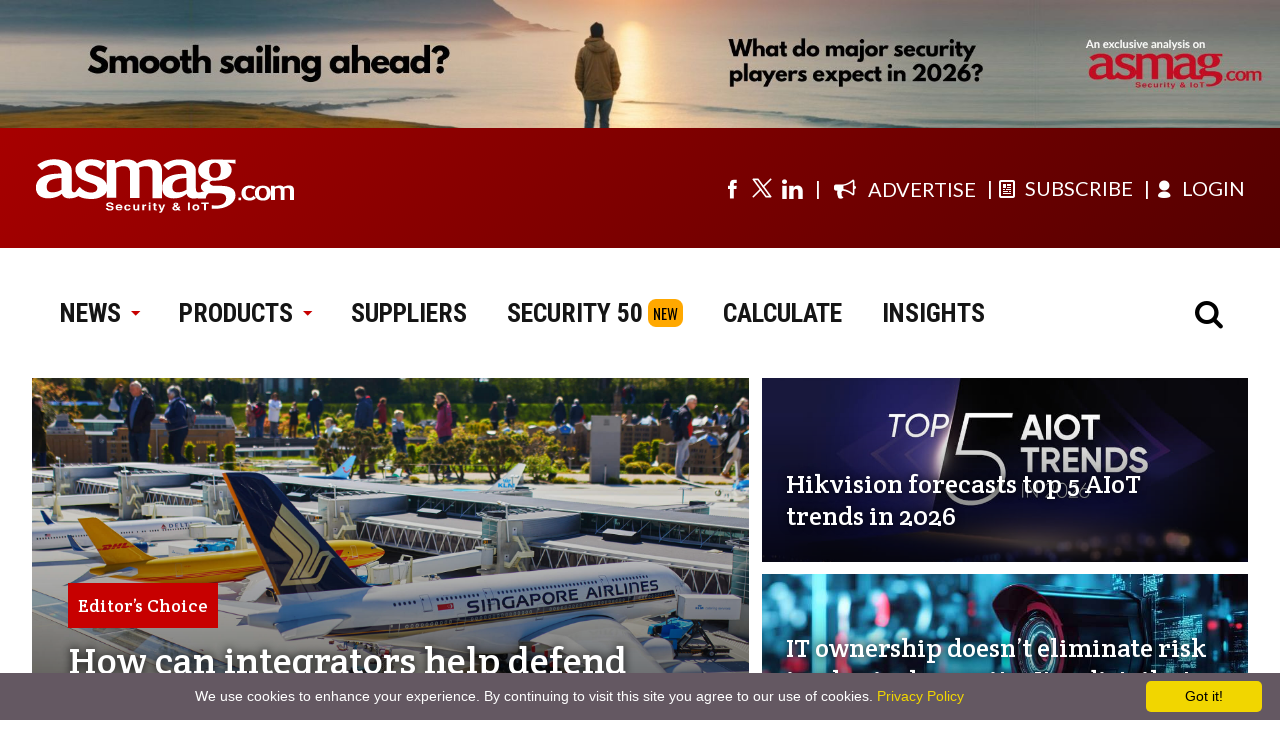

--- FILE ---
content_type: text/html; charset=utf-8
request_url: https://www.asmag.com/?a=2&b=geutebrueck&pageto=2
body_size: 13076
content:

                  <!DOCTYPE html>
                  <html lang="en"> 
                  <head><meta charset="UTF-8" /><meta name="viewport" content="width=device-width, initial-scale=1.0" /><meta http-equiv="X-UA-Compatible" content="ie=edge" /><meta http-equiv="Content-Language" content="en" /><meta name="Description" content="asmag.com delivers news and analysis of the physical security industry, covering IP cameras, video analytics, access control, biometrics, cloud technology, video management systems, smart building, robotics, IOT and AI." /><meta name="Keywords" content="asmag, asmag.com, security, security product, security news, vertical solutions, security supplier" /><meta name="language" content="en, English" /><meta name="robots" content="all " /><meta name="COPYRIGHT" content="Messe Frankfurt (HK) Limited, Taiwan Branch. Taipei, Taiwan" /><link rel="canonical" href="https://www.asmag.com" /><link rel="alternate" media="only screen and (max-width: 640px)" href="https://www.asmag.com/mobile" /><meta property="og:title" content="asmag.com – The comprehensive security industry platform" /><meta property="og:description" content="asmag.com delivers news and analysis of the physical security industry, covering IP cameras, video analytics, access control, biometrics, cloud technology, video management systems, smart building, robotics, IOT and AI." /><meta property="og:image" content="https://www.asmag.com/images/asmag_logo.png" /><meta property="og:url" content="https://www.asmag.com" /><meta property="og:type" content="website" /><meta property="og:site_name" content="asmag.com" /><title>
	asmag.com - The comprehensive security industry platform
</title><link rel="shortcut icon" href="/images/asmag.ico" />





<!-- Google Tag Manager -->
						<script>(function(w,d,s,l,i){w[l]=w[l]||[];w[l].push({'gtm.start':
						new Date().getTime(),event:'gtm.js'});var f=d.getElementsByTagName(s)[0],
						j=d.createElement(s),dl=l!='dataLayer'?'&l='+l:'';j.async=true;j.src=
						'https://www.googletagmanager.com/gtm.js?id='+i+dl;f.parentNode.insertBefore(j,f);
						})(window,document,'script','dataLayer','GTM-W5PQWD');</script>
          
            <noscript><iframe src="https://www.googletagmanager.com/ns.html?id=GTM-W5PQWD"
						height="0" width="0" style="display:none;visibility:hidden"></iframe></noscript>
<!-- End Google Tag Manager -->    



<!-- Fathom - beautiful, simple website analytics -->
<script src="https://cdn.usefathom.com/script.js" data-site="XLIBDICT" defer></script>
<!-- / Fathom -->


</head>
                  <body>
                    <form name="form1" method="post" action="./?a=2&amp;b=geutebrueck&amp;pageto=2" onsubmit="javascript:return WebForm_OnSubmit();" id="form1">
<div>
<input type="hidden" name="__EVENTTARGET" id="__EVENTTARGET" value="" />
<input type="hidden" name="__EVENTARGUMENT" id="__EVENTARGUMENT" value="" />
<input type="hidden" name="__VIEWSTATE" id="__VIEWSTATE" value="/[base64]/[base64]" />
</div>

<script type="text/javascript">
//<![CDATA[
var theForm = document.forms['form1'];
if (!theForm) {
    theForm = document.form1;
}
function __doPostBack(eventTarget, eventArgument) {
    if (!theForm.onsubmit || (theForm.onsubmit() != false)) {
        theForm.__EVENTTARGET.value = eventTarget;
        theForm.__EVENTARGUMENT.value = eventArgument;
        theForm.submit();
    }
}
//]]>
</script>


<script src="/WebResource.axd?d=lvFO3XOsKr247euv6DOIYDGGhr7YvWmS0w1hpOwjORPha4guSY0NI3R9bNppQcA1WUoZTsB5fEwCMT5l4du9WIkRT3o1&amp;t=638958247871792831" type="text/javascript"></script>


<script src="/WebResource.axd?d=Q9EogcxV2Is2O56P2BUHUZd53qMix1x0hWAfXc8NH9LzcpYMAcBabxd75Luk3QeZ6zoGT4hlWsn_NM3EkV0iYUMuaf41&amp;t=638958247871792831" type="text/javascript"></script>
<script type="text/javascript">
//<![CDATA[
function WebForm_OnSubmit() {
if (typeof(ValidatorOnSubmit) == "function" && ValidatorOnSubmit() == false) return false;
return true;
}
//]]>
</script>

<div>

	<input type="hidden" name="__VIEWSTATEGENERATOR" id="__VIEWSTATEGENERATOR" value="90059987" />
	<input type="hidden" name="__EVENTVALIDATION" id="__EVENTVALIDATION" value="/wEdAAbhusEYQtqme0pcgro3KtNC2KDtt7qLsPifAD9MpTbms0nh+nm76m7DFU6Exjx+6+4JEzrYWYjZZtQUIQCcXRROk14ZkoFhdyxTesSaEf/68N+92eVhsD4F8eLsDxbmGUIJ7kUMS7yX/Xq4PsiFt+v4/GNYWg==" />
</div>
                    
                    

                      <!-- header start-->
                      
<meta name="viewport" content="width=1200" />


<script defer src="/js/jquery.min.js"></script>

<link rel="preconnect" href="https://fonts.googleapis.com" crossorigin />
<link rel="preconnect" href="https://fonts.gstatic.com" crossorigin />
<link rel="preconnect" href="https://www.asmag.com" crossorigin />

<link rel="stylesheet" href="/css/asmag_css.css?4" />
<link rel="stylesheet" href="/css/asmag2020.css?1" />

<link rel="stylesheet" href="https://fonts.googleapis.com/css2?family=Crete+Round&amp;family=Lato&amp;family=Oswald&amp;family=Roboto+Condensed:wght@700&amp;display=swap" />
<link rel="stylesheet" href="https://www.asmag.com/font/css/fontello.css" />
<script defer src="/js/asmag_2020.js?1"></script>
<style>
/* placeholder 樣式 - 簡化版 */
::placeholder { color: #afafaf; }
::-webkit-input-placeholder { color: #afafaf; }
::-moz-placeholder { color: #afafaf; opacity: 1; }
:-ms-input-placeholder { color: #afafaf; }
.placeholder { color: #afafaf; }
:focus::placeholder { color: transparent; }
:focus::-webkit-input-placeholder { color: transparent; }
:focus::-moz-placeholder { color: transparent; }
</style>


	<div class="login_box_2020">
      <div class="close"><i class="icon-demo icon-cancel-7"></i></div>
      <div class="container">
        <h2>Join or Sign in</h2>
        <div class="article_text">
           Register for your free asmag.com membership or if you are already a member, <br/>sign in using your preferred method below.<br/><br/>To check your latest product inquiries, manage newsletter preference, update personal / company profile, or download member-exclusive reports, log in to your account now!</div><a class="button" href="https://www.asmag.com/member/login.aspx?fromurl=%2f%3fa%3d2%26b%3dgeutebrueck%26pageto%3d2">Login asmag.com</a><a class="button" href="https://www.asmag.com/member/register_general.aspx">Member Registration</a>
      </div>
    </div>
    <div class="top_banner blur"><a id="en_header1_bannerTop1_adTop" border="0" href="/link.aspx?aid=3105&amp;f=0" target="_blank"><img src="/upload/pic/as/63612.572834.jpg" alt="https://www.asmag.com/showpost/35492.aspx?" style="width:100%;border-width:0px;" /></a></div>
    <div class="menu blur">
      <div class="menu_tool">
        <div class="box_1280">
          <div class="logo_1280"><a href="/"><img src="/images/as_logo_f.svg" alt="asmag logo" width="260" height="56"/></a></div>
        </div>
        <div class="box_1280">
          <div class="social_L">
            <div class="social_box">
              <ul>
                <li> <a href="https://www.facebook.com/asmagglobal" target="_blank" aria-label="Visit us on facebook"><i class="demo-icon icon-facebook-4" title="Facebook"></i></a></li>
                <li>
                  <a href="https://twitter.com/#!/asmagglobal" target="_blank" aria-label="Visit us on twitter" style="display:flex;align-items: center;" title="twitter">
                  <svg xmlns="http://www.w3.org/2000/svg" class="icon icon-tabler icon-tabler-brand-x" width="26" height="26" viewBox="0 0 24 24" stroke-width="1.5" stroke="currentColor" fill="none" stroke-linecap="round" stroke-linejoin="round">
  <path stroke="none" d="M0 0h24v24H0z" fill="none"/>
  <path d="M4 4l11.733 16h4.267l-11.733 -16z" />
  <path d="M4 20l6.768 -6.768m2.46 -2.46l6.772 -6.772" />
</svg>
</a>
                </li>
                <li><a href="https://www.linkedin.com/company/asmagglobal" target="_blank" aria-label="Visit us on linkedin" title="linkedin"> <i class="demo-icon icon-linkedin-4"></i></a></li>
              </ul>
            </div>
          </div>
          <div class="member_R">
              <div class="subscribe"><a href="https://www.asmag.com/mediakit.aspx" target="_blank"><i class="demo-icon icon-megaphone" style="margin-right:8px; font-size:22px; margin-top:-10px;"></i><span>ADVERTISE</span></a></div>
              <!-- <div class="subscribe"><a href="https://newera.tw.messefrankfurt.com/taipei/en/publications/growth-solutions.html" target="_blank"><i class="demo-icon icon-rocket-1" style="margin-right:8px; font-size:22px; margin-top:-10px;"></i><span>SOLUTIONS</span></a></div> -->
              <div class="subscribe"><a href="https://www.asmag.com/member/register_general.aspx" ><i class="demo-icon icon-newspaper-1"> </i><span>SUBSCRIBE</span></a></div>
              
               <div id="member"><a href="https://www.asmag.com/member/login.aspx?fromurl=%2f%3fa%3d2%26b%3dgeutebrueck%26pageto%3d2"><i class="demo-icon icon-user-2"> </i><span>LOGIN</span></a></div>
              
          </div>
        </div>
      </div>
      <div class="menu_main">
        <div class="left_menu">
          <div class="asmag_logo"><a href="/"><img src="/images/as_logo.svg" alt="asmag logo" width="260" height="56"/></a></div>
          <div class="asmag_menu">
            <ul>
              <li class="sitemenu_news"><a href="/alist.aspx?modv=1&amp;name=news">NEWS <span> <i class="demo-icon icon-down-micro"></i></span></a>
                <div class="submenu_news">
                  <div class="menu_box">
                    <div class="menubox_2">
                      <div class="menu_title"> <a href="/alist.aspx?modv=1&amp;name=news">NEWS</a></div>
                      <ul>
                        <li> <a href="/alist.aspx?modv=1&amp;cv=3&amp;name=news">a&s exclusive</a></li>
                        <li> <a href="/alist.aspx?modv=1&amp;cv=1&amp;name=news">Industry News </a></li>
                        <li> <a href="/alist.aspx?modv=1&amp;cv=2&amp;name=news">Supplier's News</a></li>
                        <li> <a style="line-height:28px" href="/alist.aspx?modv=1&amp;cv=57&amp;name=news">Smart Building & Home</a></li>
                        <li> <a href="/alist.aspx?modv=1&amp;cv=59&amp;name=news">Industrial IoT</a></li>
                        <li> <a href="/alist.aspx?modv=1&amp;cv=60&amp;name=news">Smart & Safe City</a></li>
                        <li> <a href="/alist.aspx?modv=1&amp;cv=62&amp;name=news">Asia News</a></li>
                        <li> <a href="/video_library/">Video Library </a></li>
                        <li> <a href="/resource/">Report Download</a></li>
                        <li> <a href="/project/">Special Feature</a></li>
                        <li> <a href="/events/">Global Events</a></li>
                        <li> <a href="/readers-top-security-brands/2021/">Readers’ Choice</a></li>
                      </ul>
                    </div>
                    <div class="menubox_2">
                      <div class="menu_title"> <a href="/alist.aspx?modv=2&amp;name=vertical_solutions">VERTICAL SOLUTIONS</a></div>
                      <ul>
                        <li> <a href="/alist.aspx?modv=2&amp;cv=4&amp;name=vertical_solutions">Retail / Restaurants</a></li>
                        <li> <a href="/alist.aspx?modv=2&amp;cv=5&amp;name=vertical_solutions">Transportation  </a></li>
                        <li> <a href="/alist.aspx?modv=2&amp;cv=6&amp;name=vertical_solutions">Banking / Finance  </a></li>
                        <li> <a href="/alist.aspx?modv=2&amp;cv=7&amp;name=vertical_solutions">Oil & Gas/Utility </a></li>
                        <li> <a href="/alist.aspx?modv=2&amp;cv=8&amp;name=vertical_solutions">Police / Military</a></li>
                        <li> <a href="/alist.aspx?modv=2&amp;cv=9&amp;name=vertical_solutions">Education</a></li>
                        <li> <a href="/alist.aspx?modv=2&amp;cv=16&amp;name=vertical_solutions">Office / Corporate</a></li>
                        <li> <a href="/alist.aspx?modv=2&amp;cv=17&amp;name=vertical_solutions">Smart Home </a></li>
                        <li> <a href="/alist.aspx?modv=2&amp;cv=10&amp;name=vertical_solutions">Healthcare </a></li>
                        <li> <a href="/alist.aspx?modv=2&amp;cv=11&amp;name=vertical_solutions">Industrial / Manufacturing </a></li>
                        <li> <a href="/alist.aspx?modv=2&amp;cv=12&amp;name=vertical_solutions">Gaming </a></li>
                        <li> <a href="/alist.aspx?modv=2&amp;cv=13&amp;name=vertical_solutions">Hospitality</a></li>
                        <li> <a style="line-height:28px" href="/alist.aspx?modv=2&amp;cv=14&amp;name=vertical_solutions">Correctional Facilities / Public Services</a></li>
                        <li> <a href="/alist.aspx?modv=2&amp;cv=15&amp;name=vertical_solutions">Stadiums / Event Venues </a></li>
                        <li> <a href="/alist.aspx?modv=2&amp;cv=18&amp;name=vertical_solutions">Buildings </a></li>
                        <li> <a href="/alist.aspx?modv=2&amp;cv=27&amp;name=vertical_solutions">Service Industry     </a></li>
                      </ul>
                    </div>
                  </div>
                </div>
              </li>
              <li class="sitemenu_product"><a href="/products/?modv=1000">PRODUCTS<span> <i class="demo-icon icon-down-micro"></i></span></a>
                <div class="submenu_product">
                  <div class="menu_box">
                    <div class="menubox_1">
                      <div class="menu_title"> <a href="/products/?modv=1000">PRODUCTS</a></div>
                      <ul>
                        <li> <a href="/products/?modv=1003">IP Camera</a></li>
                        <li> <a href="/products/?modv=1002">CCTV </a></li>
                        <li> <a href="/products/?modv=1001">Key Components</a></li>
                        <li> <a href="/products/?modv=1004">Access Control </a></li>
                        <li> <a href="/products/?modv=1005">Intrusion Detection </a></li>
                        <li> <a href="/products/?modv=1006">Intercoms  </a></li>
                        <li> <a href="/products/?modv=1007">Transmission </a></li>
                        <li> <a href="/products/?modv=1008">Management Platform </a></li>
                        <li> <a href="/products/?modv=1009">Building Automation</a></li>
                        <li> <a href="/products/?modv=1010">Home Automation </a></li>
                        <li> <a href="/products/?modv=1011">Security Services </a></li>
                        <li> <a href="/products/?modv=1012">Personal Safety </a></li>
                        <li> <a href="/products/?modv=1013">Police Equipment </a></li>
                        <li> <a href="/products/?modv=1014">Fire & Safety </a></li>
                        <li> <a href="/products/?modv=1015">Solution</a></li>
                      </ul>
                    </div>
                  </div>
                </div>
              </li>
              <li><a href="/suppliers/?modv=2">SUPPLIERS</a></li>
              <li><a href="/rankings/">SECURITY 50</a><span style="display:inline-block; margin-left:5px; font-size:15px; font-weight:400; background-color:#ffa800; padding:3px 5px; border-radius:8px;font-family:'Oswald', sans-serif;">NEW</span></li>
              <li><a href="/ip_camera_calculator/">CALCULATE</a></li>
              <li><a href="/insights">INSIGHTS</a></li>
              <!-- <li class="sitemenu_more"> <a href="javascript:void(0)">MORE<span> <i class="demo-icon icon-down-micro"></i></span></a>
                <div class="submenu_more">
                  <div class="menu_box">
                    <div class="menubox_1">
                      <div class="menu_title"></div>
                    </div>
                  </div>
                </div>
              </li> -->

            </ul>
          </div>
        </div>
        <div class="right_menu">
          <div class="asmag_search"><i class="demo-icon icon-search"></i></div>
        </div>

        <script language="javascript" type="text/javascript" >
          function onDDLSearchChange() {
            document.getElementById('en_header1_b').focus();
          }
        </script>
        <div class="submenu_search" style="display:none;">
            <asp:panel DefaultButton="btn_en_header_search" style="width:100%">
              <div class="form">
                <div class="form_left"><span>Search by </span>
                  <select name="en_header1$a" id="en_header1_a" RepeatDirection="Horizontal" onchange="onDDLSearchChange();" style="outline: none">
	<option value="0">Product</option>
	<option value="1">Supplier</option>
	<option selected="selected" value="2">Article</option>

</select>

                 <input name="en_header1$b" value="geutebrueck" id="en_header1_b" tabindex="1" type="search" placeholder="Search asmag.com" data-role="none" style="outline: none" />

                </div>
                <div class="form_right">
                  <input type="image" name="en_header1$btn_en_header_search" id="en_header1_btn_en_header_search" tabindex="3" src="/images/bt_search2020.svg" onclick="javascript:WebForm_DoPostBackWithOptions(new WebForm_PostBackOptions(&quot;en_header1$btn_en_header_search&quot;, &quot;&quot;, true, &quot;Groupsearch&quot;, &quot;&quot;, false, false))" style="border-width:0px;width:40px; float:right; margin-right:5px;margin-top:2px;padding:0px;" />
              	  <span id="en_header1_ctl00" style="color:Red;display:none;"></span>
                  <div id="en_header1_ctl01" style="color:Red;display:none;">

</div>
                </div>
              </div>
            </asp:panel>
        </div>
      </div>
    </div>

                      <!-- header end-->
                      <style type="text/css">
                        .header_menu:after,
                        .search_box:after,
                        .header_top:after,
                        .asia_div:after,
                        .product_insight li:after,
                        .middle_box:after,
                        .container:after,
                        .banner_ab:after,
                        .NP_products_tab:after,
                        .choice_article_box:after,
                        .clear_box:after {
                          clear: both;
                          content: none;
                          height: 0;
                          font-size: 0;
                          visibility: hidden;
                          display: none;
                        }
                      </style>

                      
                          <div class="article_hl">
                            <div class="large_box">
                              <a class="big_hl touchImg_h" href="/click_index_highlight.aspx?id=867&pitem=1&aid=35543">
                                  <img src="/upload/pic/case/65198.879734.jpg" alt="How can integrators help defend airport perimeters against drones?"/>
                                    <div class="article_title"> <span>Editor’s Choice</span>
                                      How can integrators help defend airport perimeters against drones?
                                    </div>
                              </a>
                            </div>
                            <div class="small_box">
                              <a class="small_hl touchImg hl_02" href="/click_index_highlight.aspx?id=867&pitem=2&aid=35530" >
                                  <img src="/upload/pic/case/44300.1353.jpg" alt="Hikvision forecasts top 5 AIoT trends in 2026"/>
                                    <div class="article_title">
                                      Hikvision forecasts top 5 AIoT trends in 2026
                                    </div>
                              </a>
                              <a class="small_hl touchImg hl_02" href="/click_index_highlight.aspx?id=867&pitem=3&aid=35535"" >
                                  <img src="/upload/pic/case/64521.512783.jpg" alt="IT ownership doesn’t eliminate risk in physical security. It redistributes it"/>
                                    <div class="article_title">
                                      IT ownership doesn’t eliminate risk in physical security. It redistributes it
                                    </div>
                              </a>
                            </div>
                            <div class="small_box small_box_1280_2">
                              <a class="small_hl touchImg" href="/click_index_highlight.aspx?id=867&pitem=4&aid=35528" >
                                  <img src="/upload/pic/case/41137.9660067.jpg" alt="Honeywell unifies IoT offering with platforms and solutions showcased at Intersec"/>
                                    <div class="article_title">
                                      Honeywell unifies IoT offering with platforms and solutions showcased at Intersec
                                    </div>
                              </a>
                              <a class="small_hl touchImg" href="/click_index_highlight.aspx?id=867&pitem=5&aid=35541" >
                                  <img src="/upload/pic/case/48698.6641589.webp" alt="Bernie Low appointed as Business Unit Lead for the Salto Wecosystem in South East Asia"/>
                                    <div class="article_title">
                                      Bernie Low appointed as Business Unit Lead for the Salto Wecosystem in South East Asia
                                    </div>
                              </a>
                            </div>
                          </div>
                        
                      
											
<script type="text/javascript" id="cookieinfo"
	src="//cookieinfoscript.com/js/cookieinfo.min.js"
	data-bg="#645862"
	data-fg="#FFFFFF"
	data-link="#F1D600"
	data-cookie="CookieInfoScript"
	data-text-align="center"
	data-linkmsg="Privacy Policy"
  data-moreinfo="https://www.asmag.com/privacy_policy.aspx"
  data-close-text="Got it!">
</script>




<div class="banner_box">
    <div class="banner_ab">
      <div class="banner_a"><a id="bannerAB1_adA" border="0" href="/link.aspx?aid=3107&amp;f=0" target="_blank"><img src="/upload/pic/as/40876.7490076.jpg" alt="https://www.asmag.com/project/resource/index.aspx?aid=23&amp;t=intersec-2026-news-and-product-updates" style="height:110px;width:850px;border-width:0px;" /></a></div>
      <div class="banner_b"><a id="bannerAB1_adB" border="0" href="/link.aspx?aid=3067&amp;f=0" target="_blank"><img src="/upload/pic/as/41884.1169601.jpg" alt="https://www.asmag.com/project/assa_abloy_digital_access_control/index.aspx" style="height:110px;width:320px;border-width:0px;" /></a></div>
    </div>  
</div>    


  
											
											
                      

                      

    <div class="columns_2">
      <div class="column_left">
        <div class="item_title">Most Popular Articles</div>
        
              <a class="main_box touchImg" href="/showpost/35258.aspx" >
                <div class="article_title_bg"> <span>Edge AI in the sky: Memory and storage demands of intelligent drones</span></div><img src="/upload/pic/case/44286.5636721.jpg" alt="Edge AI in the sky: Memory and storage demands of intelligent drones"/>
              </a>
               
          
              <div class="article_box_3 touchImg"><a class="article_pic" href="/showpost/35492.aspx" ><img src="/upload/pic/case/62211.9958043.jpg" alt="Top brands share their views on 4 major security trends in 2026 manufacturer roundtable"/></a><a class="article_title" href="/showpost/35492.aspx">Top brands share their views on 4 major security trends in 2026 manufacturer roundtable</a></div>              
             
              <div class="article_box_3 touchImg"><a class="article_pic" href="/showpost/35507.aspx" ><img src="/upload/pic/case/35653.3196561.jpg" alt="‘More than the sum of its parts’: Brivo COO explains Eagle Eye merger in exclusive interview"/></a><a class="article_title" href="/showpost/35507.aspx">‘More than the sum of its parts’: Brivo COO explains Eagle Eye merger in exclusive interview</a></div>              
             
              <div class="article_box_3 touchImg"><a class="article_pic" href="/showpost/35496.aspx" ><img src="/upload/pic/case/49944.9682031.jpg" alt="Hybrid cloud-edge deployments: A resource guide for security integrators in 2026"/></a><a class="article_title" href="/showpost/35496.aspx">Hybrid cloud-edge deployments: A resource guide for security integrators in 2026</a></div>              
             
      </div>
      <div class="column_right">
        <div class="item_title item_title_line">News</div>
        
              <div class="full_container">
                 <a class="article_title" href="/showpost/35541.aspx">Bernie Low appointed as Business Unit Lead for the Salto Wecosystem in South East Asia</a>
                 <div class="article_text item_text_line">A strategic leadership appointment supporting the next phase of Salto Wecosystem growth in South East Asia...</div>
              </div> 
           
              <div class="full_container">
                 <a class="article_title" href="/showpost/35540.aspx">Unifying wireless digital locks and smart key access gives security managers much more control</a>
                 <div class="article_text item_text_line">The SMARTair wireless access system, part of a suite of connected Digital Access Solutions from ASSA ABLOY, now enables management...</div>
              </div> 
           
              <div class="full_container">
                 <a class="article_title" href="/showpost/35539.aspx">Certified safe storage protection integrated into Cycladic luxury villas</a>
                 <div class="article_text item_text_line">Chubbsafe, part of Gunnebo Safe Storage, in partnership with VOUROS O.E., has completed the tailor-made specification of safe stor...</div>
              </div> 
           
      </div>
    </div>
     
    
    
    <div class="container flex_jcsb">
      <div class="item_title"><a href="https://www.asmag.com/project/" target="_blank" aria-label="Special Feature">Special Feature</div>
      
          <div class="article_box_4 touchImg"><a class="article_pic" href="https://www.asmag.com/project/dahua_xinghan_large-scale_ai_models/" target="_blank"><img src="/images/special-features/33982.7763044.jpg" alt="Dahua Xinghan: Constant Evolution for the Intelligent AIOT Future"/></a><a class="article_title" href="https://www.asmag.com/project/dahua_xinghan_large-scale_ai_models/" target="_blank">Dahua Xinghan: Constant Evolution for the Intelligent AIOT Future</a></div>
        
          <div class="article_box_4 touchImg"><a class="article_pic" href="https://www.asmag.com/project/hikvision_large-scale_ai_survey/" target="_blank"><img src="/images/special-features/39972.7883053.jpg" alt="2025 Hikvision Reader Survey: Intelligence on a new Scale"/></a><a class="article_title" href="https://www.asmag.com/project/hikvision_large-scale_ai_survey/" target="_blank">2025 Hikvision Reader Survey: Intelligence on a new Scale</a></div>
        
          <div class="article_box_4 touchImg"><a class="article_pic" href="https://www.asmag.com/project/assa_abloy_digital_access_control/index.aspx" target="_blank"><img src="/images/special-features/65034.5960063.jpg" alt="Make your access ready for what's ahead"/></a><a class="article_title" href="https://www.asmag.com/project/assa_abloy_digital_access_control/index.aspx" target="_blank">Make your access ready for what's ahead</a></div>
        
          <div class="article_box_4 touchImg"><a class="article_pic" href="https://www.asmag.com/project/micron_edge_storage_for_video_security/" target="_blank"><img src="/images/special-features/54527.260158.jpg" alt="Optimizing video security solution with edge storage"/></a><a class="article_title" href="https://www.asmag.com/project/micron_edge_storage_for_video_security/" target="_blank">Optimizing video security solution with edge storage</a></div>
        
    </div>
    
    
    
   
    
    
    
   
                      <div class="banner_box">         
									         
        <div class="banner_580"><a id="bannerFG1_adF" border="0" href="/link.aspx?aid=3106&amp;f=0" target="_blank"><img src="/upload/pic/as/52331.2466034.jpg" alt="https://www.asmag.com/rankings/" style="height:90px;width:580px;border-width:0px;" /></a></div>
        <div class="banner_580"><a id="bannerFG1_adG" border="0" href="/link.aspx?aid=3092&amp;f=0" target="_blank"><img src="/upload/pic/as/43588.1733888.jpg" alt="https://www.asmag.com/member/register_general.aspx" style="height:90px;width:580px;border-width:0px;" /></a></div>
									    </div>
                      
    
    <div class="container flex_jcsb">
      <div class="article_box_3">
        <div class="item_title"><a href="https://www.asmag.com/alist.aspx?modv=2&name=vertical_solutions">Vertical Solutions</a></div>
        
               <a class="article_pic pic_text touchImg" href="/showpost/35035.aspx">
                  <div class="article_title">Hikvision partners with Noctoptics to create next-generation smart parking lots</div><img src="https://www.asmag.com/upload/pic/case/38855.0309359.jpg" alt="Hikvision partners with Noctoptics to create next-generation smart parking lots"/>
               </a>
           
        <ul>
          
                 <li class="item_title_line"><a class="article_title" href="/showpost/34893.aspx">Brigham Young University strengthens campus security with Genetec Operations Center</a></li>
             
                 <li class="item_title_line"><a class="article_title" href="/showpost/34856.aspx">UK’s NHS hospital transforms security with i-PRO edge-processing camera system</a></li>
             
                 <li class="item_title_line"><a class="article_title" href="/showpost/34810.aspx">Boost airport perimeter security with these solutions</a></li>
             
        </ul>
      </div>
      <div class="article_box_3">
        <div class="item_title"><a href="https://www.asmag.com/alist.aspx?modv=1&cv=57&name=news">Smart Building & Home</a></div>
        
               <a class="article_pic pic_text touchImg" href="/showpost/35230.aspx">
                  <div class="article_title">Study cites smart home market growth, yet challenges remain</div><img src="https://www.asmag.com/upload/pic/case/35872.196463.jpg" alt="Study cites smart home market growth, yet challenges remain"/>
               </a>
           
        <ul>
          
                 <li class="item_title_line"><a class="article_title" href="/showpost/34879.aspx">Hikvision video door phones and smart security solutions make ‘Estate Eco Symphony’ apartments safe</a></li>
             
                 <li class="item_title_line"><a class="article_title" href="/showpost/34706.aspx">Building security and automation: 4 key benefits it delivers</a></li>
             
                 <li class="item_title_line"><a class="article_title" href="/showpost/34255.aspx">Open a smart lock with your face? Lockly’s Visage does the job</a></li>
             
        </ul>
      </div>
      <div class="article_box_3">
        <div class="item_title"><a href="https://www.asmag.com/alist.aspx?modv=1&cv=60&name=news">Smart & Safe City</a></div>
        
               <a class="article_pic pic_text touchImg" href="/showpost/35147.aspx">
                  <div class="article_title">Voice generators in smart cities: Promoting security and inclusivity</div><img src="https://www.asmag.com/upload/pic/case/42591.9105878.jpg" alt="Voice generators in smart cities: Promoting security and inclusivity"/>
               </a>
           
        <ul>
          
                 <li class="item_title_line"><a class="article_title" href="/showpost/28574.aspx">The Essential Guide to Electronic Toll Collection (ETC) Systems</a></li>
             
                 <li class="item_title_line"><a class="article_title" href="/showpost/34902.aspx">City of Brampton selects Genetec solutions to enhance public safety, combat vehicle theft</a></li>
             
                 <li class="item_title_line"><a class="article_title" href="/showpost/34830.aspx">Edinburgh accelerates smart city transformation with Genetec</a></li>
             
        </ul>
      </div>
    </div>
    
    
    
    
   
                      
                     
                      <div class="banner_box">
                        
                      </div>
                      
                        <div class="container flex_jcsb line_1px">
                          <div class="article_box_5">
                            <div class="item_title">Product Categories</div>
                            <ul>
                              <li><a class="article_text" href="/products/?modv=1003" target="_blank">IP Surveillance</a></li>
                              <li><a class="article_text" href="/products/?modv=1002" target="_blank">CCTV</a></li>
                              <li><a class="article_text" href="/products/?modv=1001" target="_blank">Key Components</a></li>
                              <li><a class="article_text" href="/products/?modv=1004" target="_blank">Access Control</a></li>
                              <li><a class="article_text" href="/products/?modv=1005" target="_blank">Intrusion Detection</a></li>
                              <li><a class="article_text" href="/products/?modv=1006" target="_blank">Intercoms</a></li>
                              <li><a class="article_text" href="/products/?modv=1007" target="_blank">Transmission</a></li>
                              <li><a class="article_text" href="/products/?modv=1008" target="_blank">Management Platform</a></li>
                              <li><a class="article_text" href="/products/?modv=1009" target="_blank">Building Automation</a></li>
                              <li><a class="article_text" href="/products/?modv=1010" target="_blank">Home Automation</a></li>
                              <li><a class="article_text" href="/products/?modv=1011" target="_blank">Security Services</a></li>
                              <li><a class="article_text" href="/products/?modv=1012" target="_blank">Personal Safety</a></li>
                              <li><a class="article_text" href="/products/?modv=1013" target="_blank">Police Equipment</a></li>
                              <li><a class="article_text" href="/products/?modv=1014" target="_blank">Fire & Safety</a></li>
                            </ul>
                          </div>
                          <div class="article_box_5">
                            <div class="item_title">Sections</div>
                            <ul>
                              <li><a class="article_text" href="/alist.aspx?modv=1&amp;name=news" target="_blank">News</a></li>
                              <li><a class="article_text" href="/alist.aspx?modv=2&amp;name=vertical_solutions" target="_blank">Vertical Solutions</a></li>
                              <li><a class="article_text" href="https://www.asmag.com/project/" target="_blank">Special Feature</a></li>
                              <li><a class="article_text" href="https://www.asmag.com/resource/" target="_blank">Report Download</a></li>
                              <li><a class="article_text" href="/products/?modv=1000" target="_blank">Products</a></li>
                              <li><a class="article_text" href="/events/" target="_blank">Global Events</a></li>
                              <li><a class="article_text" href="/rankings/" target="_blank">Security 50</a></li>
                              <li><a class="article_text" href="/video_library/" target="_blank">Video Library</a></li>
                            </ul>
                          </div>
                          <div class="article_box_5">
                            <div class="item_title">My Account</div>
                            <ul>
                              <li><a class="article_text" href="/member/login.aspx" target="_blank">Login or Register</a></li>
                              <li><a class="article_text" href="/member/userguide_member.aspx" target="_blank">Member User Guide</a></li>
                              <li><a class="article_text" href="/member/userguide_premier.aspx" target="_blank">Premier Member</a></li>
                              
                            </ul>
                            <div class="item_title">Social Media</div>
                            <ul>
                              <li><a class="article_text" href="https://www.linkedin.com/company/asmagglobal" target="_blank">LinkedIn</a></li>
                              <li><a class="article_text" href="https://twitter.com/#!/asmagglobal" target="_blank">X (Twitter)</a></li>
                              <li><a class="article_text" href="https://www.facebook.com/asmagglobal" target="_blank">Facebook</a></li>
                              <li><a class="article_text" href="https://www.youtube.com/user/asinternationalplus" target="_blank">YouTube</a></li>
                            </ul>
                          </div>
                          <div class="article_box_5">
                            <div class="item_title">About Us</div>
                            <ul>
                              <li><a class="article_text" href="https://www.messefrankfurt.com/frankfurt/en.html" target="_blank">Messe Frankfurt</a></li>
                              <li style="line-height: 20px;"><a class="article_text" href="https://home.tw.messefrankfurt.com/taiwan/en.html" target="_blank">Messe Frankfurt (HK) Limited, Taiwan Branch</a></li>
                              <li><a class="article_text" href="https://www.asmag.com.tw/" target="_blank">asmag.com.tw</a></li>
                              <li><a class="article_text" href="https://www.asmag.com.cn/" target="_blank">asmag.com.cn</a></li>
                              <li><a class="article_text" href="https://www.asmag.com/mediakit.aspx" target="_blank">Advertise With Us</a></li>
                            </ul>
                            <div class="item_title">Exhibition</div>
                            <ul>
                              <li><a class="article_text" href="https://www.secutech.com/" target="_blank">Secutech</a></li>
                              <li><a class="article_text" href="https://www.secutechvietnam.com/" target="_blank">Secutech Vietnam</a></li>
                              <li><a class="article_text" href="https://secutechthailand.tw.messefrankfurt.com" target="_blank">Secutech Thailand</a></li>
                              
                              <li><a class="article_text" href="https://intersec.ae.messefrankfurt.com/dubai/en.html" target="_blank">Intersec</a></li>
                              <li><a class="article_text" href="https://smahome.tw.messefrankfurt.com/taipei/en.html" target="_blank">SMABuilding by Secutech</a></li>
                            </ul>
                          </div>
                          <div class="article_box_5">
                            <div class="item_title">Magazine</div>
                            <ul>
                              <li><a class="article_text" href="/emagazines/" target="_blank">a&s International</a></li>
                              <li><a class="article_text" href="/emagazines/index.aspx?mtype=a" target="_blank">a&s Asia</a></li>
                              <li><a class="article_text" href="/emagazines/index.aspx?mtype=smahome" target="_blank">SMAHome</a></li>
                              
                            </ul>
                          </div>
                        </div>
                        
    <div class="container line_1px">
    
      <div class="footer">
        <ul>
          <li> <a class="article_text" href="/privacy_policy.aspx" target="_blank">Privacy Policy</a></li>
          <li> <a class="article_text" href="/online_terms.aspx" target="_blank">Online Terms and Conditions</a></li>
          <li> <a class="article_text" href="https://home.tw.messefrankfurt.com/taiwan/en/publications/digital-platforms.html" target="_blank">Media </a></li>
          <li> <a class="article_text" href="https://www.tw.messefrankfurt.com/taipei/en.html" target="_blank">Company Info</a></li>
          <li> <a class="article_text" href="/contactus/" target="_blank">Contact Us</a></li>
          <li><br/><div class="article_text">Copyright © 2026. Messe Frankfurt (HK) Limited, Taiwan Branch. All rights reserved.</div></li>
        </ul>
        
        
        <div class="mf_logo"><img src="/images/mf_logo.png" alt="Messe Frankfurt logo" width="190" height="35"/></div>
      </div>
    </div>
    



                    
<script type="text/javascript">
//<![CDATA[
var Page_ValidationSummaries =  new Array(document.getElementById("en_header1_ctl01"));
var Page_Validators =  new Array(document.getElementById("en_header1_ctl00"));
//]]>
</script>

<script type="text/javascript">
//<![CDATA[
var en_header1_ctl00 = document.all ? document.all["en_header1_ctl00"] : document.getElementById("en_header1_ctl00");
en_header1_ctl00.controltovalidate = "en_header1_b";
en_header1_ctl00.errormessage = "Please key in search keyword！";
en_header1_ctl00.display = "None";
en_header1_ctl00.validationGroup = "Groupsearch";
en_header1_ctl00.evaluationfunction = "RequiredFieldValidatorEvaluateIsValid";
en_header1_ctl00.initialvalue = "";
var en_header1_ctl01 = document.all ? document.all["en_header1_ctl01"] : document.getElementById("en_header1_ctl01");
en_header1_ctl01.headertext = "error：";
en_header1_ctl01.showmessagebox = "True";
en_header1_ctl01.showsummary = "False";
en_header1_ctl01.validationGroup = "Groupsearch";
//]]>
</script>


<script type="text/javascript">
//<![CDATA[

var Page_ValidationActive = false;
if (typeof(ValidatorOnLoad) == "function") {
    ValidatorOnLoad();
}

function ValidatorOnSubmit() {
    if (Page_ValidationActive) {
        return ValidatorCommonOnSubmit();
    }
    else {
        return true;
    }
}
        //]]>
</script>
</form>
                  </body>

                  </html>